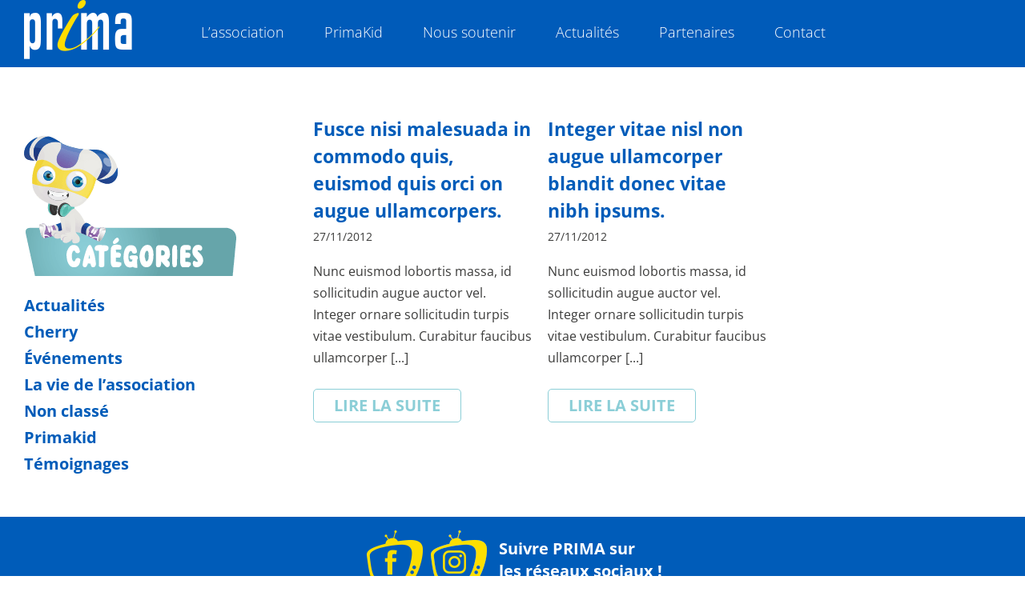

--- FILE ---
content_type: text/css
request_url: https://www.asso-prima.org/wp-content/plugins/ultimate-recent-posts/style/default.css?ver=1.0
body_size: 1001
content:
/*-- Slider --*/
#sc_urp_slider{
    width: 100%;
}

.camera_caption a{
    color:#ffffff;
}
.camera_wrap .camera_caption a{
    font-size: 28px;
}
/*-- Carousel CSS --*/
.owl-item.loading{
    min-height: 150px;
    background: url(images/AjaxLoader.gif) no-repeat center center
}
#sc-carousel-slider{
}
#sc-carousel-slider .item{
    margin: 3px;
    position: relative;
    overflow: hidden;

}
#sc-carousel-slider .item img{
    display: block;
    width: auto;
    height: 150px;
    transition: 0.3s all ease-in-out;
    -moz-transition: 0.3s all ease-in-out;
    -webkit-transition: 0.3s all ease-in-out;
}
#sc-carousel-slider .item .overlay{
    position: absolute;
    left: 0;
    bottom: 0;
    background: rgba(0,0,0,0.5);
    color: #ffffff;
    text-align: center;
    width: 100%;
    height: 60px;
    font-size: 14px;
}
#sc-carousel-slider .item .overlay h3{
    font-size: 16px;
    line-height: 20px;
    margin: 4px 5px;
}

#sc-carousel-slider .item .overlay a{
    color: #ffffff;
}



--- FILE ---
content_type: application/javascript
request_url: https://www.asso-prima.org/wp-content/plugins/ultimate-recent-posts/script/sc_urp_script.js?ver=1.0
body_size: -67
content:
jQuery(document).ready(function($){


});